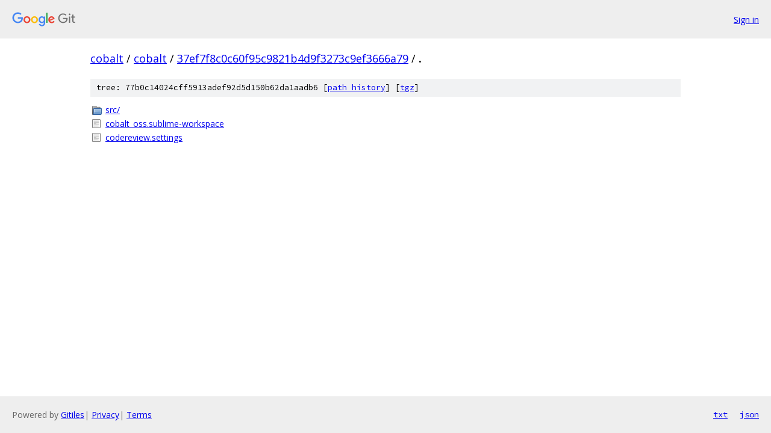

--- FILE ---
content_type: text/html; charset=utf-8
request_url: https://cobalt.googlesource.com/cobalt/+/37ef7f8c0c60f95c9821b4d9f3273c9ef3666a79/?autodive=0%2F%2F%2F
body_size: 744
content:
<!DOCTYPE html><html lang="en"><head><meta charset="utf-8"><meta name="viewport" content="width=device-width, initial-scale=1"><title>/ - cobalt - Git at Google</title><link rel="stylesheet" type="text/css" href="/+static/base.css"><!-- default customHeadTagPart --></head><body class="Site"><header class="Site-header"><div class="Header"><a class="Header-image" href="/"><img src="//www.gstatic.com/images/branding/lockups/2x/lockup_git_color_108x24dp.png" width="108" height="24" alt="Google Git"></a><div class="Header-menu"> <a class="Header-menuItem" href="https://accounts.google.com/AccountChooser?faa=1&amp;continue=https://cobalt.googlesource.com/login/cobalt/%2B/37ef7f8c0c60f95c9821b4d9f3273c9ef3666a79/?autodive%3D0%252F%252F%252F">Sign in</a> </div></div></header><div class="Site-content"><div class="Container "><div class="Breadcrumbs"><a class="Breadcrumbs-crumb" href="/?format=HTML">cobalt</a> / <a class="Breadcrumbs-crumb" href="/cobalt/">cobalt</a> / <a class="Breadcrumbs-crumb" href="/cobalt/+/37ef7f8c0c60f95c9821b4d9f3273c9ef3666a79">37ef7f8c0c60f95c9821b4d9f3273c9ef3666a79</a> / <span class="Breadcrumbs-crumb">.</span></div><div class="TreeDetail"><div class="u-sha1 u-monospace TreeDetail-sha1">tree: 77b0c14024cff5913adef92d5d150b62da1aadb6 [<a href="/cobalt/+log/37ef7f8c0c60f95c9821b4d9f3273c9ef3666a79/">path history</a>] <span>[<a href="/cobalt/+archive/37ef7f8c0c60f95c9821b4d9f3273c9ef3666a79.tar.gz">tgz</a>]</span></div><ol class="FileList"><li class="FileList-item FileList-item--gitTree" title="Tree - src/"><a class="FileList-itemLink" href="/cobalt/+/37ef7f8c0c60f95c9821b4d9f3273c9ef3666a79/src?autodive=0%2F%2F%2F/">src/</a></li><li class="FileList-item FileList-item--regularFile" title="Regular file - cobalt_oss.sublime-workspace"><a class="FileList-itemLink" href="/cobalt/+/37ef7f8c0c60f95c9821b4d9f3273c9ef3666a79/cobalt_oss.sublime-workspace?autodive=0%2F%2F%2F">cobalt_oss.sublime-workspace</a></li><li class="FileList-item FileList-item--regularFile" title="Regular file - codereview.settings"><a class="FileList-itemLink" href="/cobalt/+/37ef7f8c0c60f95c9821b4d9f3273c9ef3666a79/codereview.settings?autodive=0%2F%2F%2F">codereview.settings</a></li></ol></div></div> <!-- Container --></div> <!-- Site-content --><footer class="Site-footer"><div class="Footer"><span class="Footer-poweredBy">Powered by <a href="https://gerrit.googlesource.com/gitiles/">Gitiles</a>| <a href="https://policies.google.com/privacy">Privacy</a>| <a href="https://policies.google.com/terms">Terms</a></span><span class="Footer-formats"><a class="u-monospace Footer-formatsItem" href="?format=TEXT">txt</a> <a class="u-monospace Footer-formatsItem" href="?format=JSON">json</a></span></div></footer></body></html>